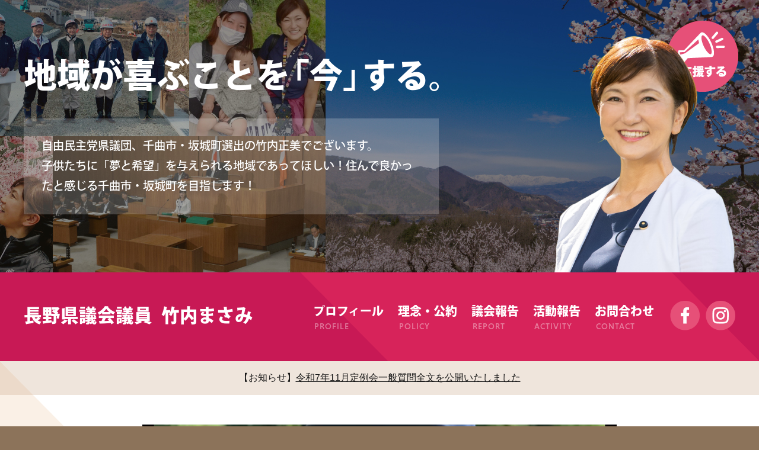

--- FILE ---
content_type: text/html
request_url: https://takeuchimasami.com/
body_size: 9353
content:
<!DOCTYPE html>
<html lang="ja">
<head>
<title>長野県議会議員 竹内まさみ</title>
<meta name="description" content="長野県議会議員 竹内まさみ - 長野県議会自由民主党県議団。" />
<meta charset="UTF-8">
<meta http-equiv="Content-Language" content="ja" />
<meta http-equiv="Content-Style-Type" content="text/css" />
<meta http-equiv="Content-Script-Type" content="text/javascript" />
<meta name="format-detection" content="telephone=no" />
<link href="https://www.takeuchimasami.com/" rel="canonical" />
<link href="common/base.css" type="text/css" rel="stylesheet" media="print" />
<link href="index/contents.css" type="text/css" rel="stylesheet" media="print" />
<link href="common/base.css" type="text/css" rel="stylesheet" media="only screen and (min-device-width:520px)" />
<link href="common/spbase.css" type="text/css" rel="stylesheet" media="only screen and (max-device-width:640px)" />
<link href="common/animate.css"  type="text/css" rel="stylesheet" media="only screen and (max-device-width:640px)">
<link href="index/contents.css" type="text/css" rel="stylesheet" media="only screen and (min-device-width:520px)" />
<link href="index/spcontents.css" type="text/css" rel="stylesheet" media="only screen and (max-device-width:640px)" />
<link href="index/homeicon.png" rel="apple-touch-icon" />
<script type="text/javascript" src="common/jquery.min.js"></script>
<script type="text/javascript" src="common/pagetop.js"></script>
<script type="text/javascript" src="common/viewport.js"></script>
<script type="text/javascript" src="common/animatedModal.js"></script>
<script type="text/javascript" src="common/modalcontent.js"></script>
<script type="text/javascript" src="common/jquery.easing.1.3.js"></script>
<script type="text/javascript" src="common/script.js"></script>
<script type="text/javascript" src="common/adobefont.js"></script>
<script type="text/javascript" src="common/jquery.nailthumb.js"></script>
<script type="text/javascript" src="common/direction.js"></script>
<script type="text/javascript" src="index/infiniteslide.js"></script>
<script type="text/javascript" src="index/jquery.pause.min.js"></script>
<script type="text/javascript" src="index/newsticker.js"></script>
<script type="text/javascript">
$(function(){
$('#main_slide').infiniteslide({
'speed': 40,
'pauseonhover': false,
});
});
jQuery(document).ready(function() {
jQuery('.nailthumb1').nailthumb();
jQuery('.nailthumb2').nailthumb();
});
</script>
<!----------Google Analytics---------->
<script async src="https://www.googletagmanager.com/gtag/js?id=G-TXT7V5ZZ2W"></script>
<script>
window.dataLayer = window.dataLayer || [];
function gtag(){dataLayer.push(arguments);}
gtag('js', new Date());
gtag('config','G-TXT7V5ZZ2W');
</script>
</head>
<body>
<!----------COVER---------->
<div id="main_slide">
<div id="slidelayer">
<h2><em>地域が喜ぶこと<font>を</font></em><span>「今<font>」</font>する。</span></h2>
<p id="msg">自由民主党県議団、千曲市・坂城町選出の竹内正美でございます。<br />子供たちに「夢と希望」を与えられる地域であってほしい！住んで良かったと感じる千曲市・坂城町を目指します！</p>
<p id="pic"><img src="index/portrait.png" width="310" height="400" alt="竹内正美" /></p>
</div>
<ul><!--
--><li><img src="index/cover01.jpg" width="1470" height="460" alt="IMAGE" /></li><!--
--><li><img src="index/cover02.jpg" width="1470" height="460" alt="IMAGE" /></li><!--
--></ul>
</div>
<!----------HEADER---------->
<div id="header">
<div id="hbox">
<h1><span>長野県議会議員</span>竹内まさみ</h1>
<ul id="gnavi">
<li><a href="profile/">プロフィール<span>PROFILE</span></a></li>
<li><a href="policy/">理念・公約<span>POLICY</span></a></li>
<li><a href="report/">議会報告<span>REPORT</span></a></li>
<li><a href="activity/">活動報告<span>ACTIVITY</span></a></li>
<li><a href="contact/formmail.cgi">お問合わせ<span>CONTACT</span></a></li>
</ul>
<p id="spnavi"><a id="demo01" href="#content01"><img src="common/spnavi.png" alt="NAVI" /></a></p>
<p id="iconF"><a href="https://www.facebook.com/msmlove4/" target="_blank"><img src="common/iconF.png" alt="facbook" /></a></p>
<p id="iconI"><a href="https://www.instagram.com/ma_takeuchi/" target="_blank"><img src="common/iconI.png" alt="Instagram" /></a></p>
</div>
</div>
<!----------NEWSTICKER---------->
<div id="cinfo">
<div class="ticker" rel="roll">
<ul>
<li><span>【お知らせ】</span><a href="report/">令和7年11月定例会一般質問全文を公開いたしました</a></li>
<li><span>【お知らせ】</span><a href="activity/">活動報告チラシ：第20号を発行いたしました</a></li>
</ul>
</div>
</div>
<!----------CONTENTS---------->
<div id="contents1">
<div id="movie"><div style="padding:56.25% 0 0 0;position:relative;"><iframe src="https://player.vimeo.com/video/794843727?h=4d3b5bf9a2&color=f769a9&portrait=0" style="position:absolute;top:0;left:0;width:100%;height:100%;" frameborder="0" allow="autoplay; fullscreen; picture-in-picture" allowfullscreen></iframe></div><script src="https://player.vimeo.com/api/player.js"></script></div>
<ul id="entrance">
<li><a href="profile/"><div class="nailthumb1 square-thumb"><img src="index/eimg01.jpg" alt="" /></div><h3 class="typeL">プロフィール<span>PROFILE</span></h3><p class="einfoL">自由民主党県議団、千曲市・坂城町選出の竹内正美です。地域が喜ぶことができるよう行動を進めてまいります。</p></a></li>
<li><a href="policy/"><div class="nailthumb1 square-thumb"><img src="index/eimg02.jpg" alt="" /></div><h3 class="typeL">理念・公約<span>POLICY</span></h3><p class="einfoL">竹内正美が地域と国・県とのパイプ役になり、住んで良かったと感じる、より良い千曲市・坂城町を目指していきます。</p></a></li>
<li><a href="report/"><div class="nailthumb2 square-thumb"><img src="index/eimg03.jpg" alt="" /></div><h3 class="typeR">議会報告<span>REPORT</span></h3><p class="einfoR">県議会での報告やお知らせなどを発信いたします。県民の皆様へ情報提供・共有を積極的に行ってまいります。</p></a></li>
<li><a href="activity/"><div class="nailthumb2 square-thumb"><img src="index/eimg04.jpg" alt="" /></div><h3 class="typeR">活動報告<span>ACTIVITY</span></h3><p class="einfoR">日々の活動のご報告や各種ご案内などを公式SNSにてご覧いただけます。是非フォローをお願いいたします。</p></a></li>
</ul>
</div>
<!----------FOOTER---------->
<div id="footer">
<div id="links">
<ul><!--
--><li><a href="https://www.pref.nagano.lg.jp/" target="_blank">長野県ホームページ</a></li><!--
--><li><a href="https://www.pref.nagano.lg.jp/gikai/chosa/" target="_blank">長野県議会</a></li><!--
--><li><a href="https://jimin-nagano.net/" target="_blank">自由民主党県議団</a></li><!--
--><li><a href="https://www.city.chikuma.lg.jp/" target="_blank">千曲市ホームページ</a></li><!--
--><li><a href="http://www.town.sakaki.nagano.jp/" target="_blank">坂城町ホームページ</a></li><!--
--><li><a href="https://www.jimin.jp/" target="_blank">自由民主党</a></li><!--
--></ul>
</div>
<div id="fbox">
<h1>長野県議会議員 竹内まさみ</h1>
<p>竹内正美事務所＜坂城オフィス＞<br /><font>〒389-0601 長野県</font>埴科郡坂城町大字坂城10046-101<em>TEL 0268-82-7377</em></p>
<p>竹内正美事務所＜千曲オフィス＞<br /><font>〒387-0012 長野県</font>千曲市桜堂523-38 横島ビル1階<em>TEL 026-214-7410</em></p>
<ul id="fnavi"><!--
--><li><a href="profile/">プロフィール</a></li><!--
--><li><a href="policy/">理念・公約</a></li><!--
--><li><a href="report/">議会報告</li><!--
--><li><a href="activity/">活動報告</a></li><!--
--><li><a href="contact/formmail.cgi">お問合わせ</a></li><!--
--><li id="fhome"><a href="/">ホーム</a></li><!--
--></ul>
<address><span>Copyright </span>&copy; Masami Takeuchi All Rights Reserved.</address>
</div>
</div>
<p id="support"><a href="support/"><img src="common/support.png" width="120" height="120" alt="応援する" /></a></p>
<p id="toPageTop"><a href="#header"><img src="common/ptop.png" alt="PAGETOP" /></a></p>
<!----------RESNAVI---------->
<div id="content01">
<div class="modal-content">
<ul><!--
--><li><a href="profile/">プロフィール<span>PROFILE</span></a></li><!--
--><li><a href="policy/">理念・公約<span>POLICY</span></a></li><!--
--><li><a href="report/">議会報告<span>REPORT</span></li><!--
--><li><a href="activity/">活動報告<span>ACTIVITY</span></a></li><!--
--><li><a href="contact/formmail.cgi">お問合わせ<span>CONTACT</span></a></li><!--
--><li><a href="/">ホーム<span>HOME</span></a></li><!--
--><li id="fspp"><a href="support/">応援する（後援会のご案内）</a></li><!--
--></ul>
</div>
<p>竹内正美事務所＜坂城オフィス＞<br /><font>〒389-0601 長野県</font>埴科郡坂城町大字坂城10046-101<em>TEL 0268-82-7377</em></p>
<p>竹内正美事務所＜千曲オフィス＞<br /><font>〒387-0012 長野県</font>千曲市桜堂523-38 横島ビル1階<em>TEL 026-214-7410</em></p>
<span class="close-content01">CLOSE</span>
</div>
</body>
</html>

--- FILE ---
content_type: text/html; charset=UTF-8
request_url: https://player.vimeo.com/video/794843727?h=4d3b5bf9a2&color=f769a9&portrait=0
body_size: 6561
content:
<!DOCTYPE html>
<html lang="en">
<head>
  <meta charset="utf-8">
  <meta name="viewport" content="width=device-width,initial-scale=1,user-scalable=yes">
  
  <link rel="canonical" href="https://player.vimeo.com/video/794843727?h=4d3b5bf9a2">
  <meta name="googlebot" content="noindex,indexifembedded">
  
  
  <title>竹内まさみ応援ムービー on Vimeo</title>
  <style>
      body, html, .player, .fallback {
          overflow: hidden;
          width: 100%;
          height: 100%;
          margin: 0;
          padding: 0;
      }
      .fallback {
          
              background-color: transparent;
          
      }
      .player.loading { opacity: 0; }
      .fallback iframe {
          position: fixed;
          left: 0;
          top: 0;
          width: 100%;
          height: 100%;
      }
  </style>
  <link rel="modulepreload" href="https://f.vimeocdn.com/p/4.46.25/js/player.module.js" crossorigin="anonymous">
  <link rel="modulepreload" href="https://f.vimeocdn.com/p/4.46.25/js/vendor.module.js" crossorigin="anonymous">
  <link rel="preload" href="https://f.vimeocdn.com/p/4.46.25/css/player.css" as="style">
</head>

<body>


<div class="vp-placeholder">
    <style>
        .vp-placeholder,
        .vp-placeholder-thumb,
        .vp-placeholder-thumb::before,
        .vp-placeholder-thumb::after {
            position: absolute;
            top: 0;
            bottom: 0;
            left: 0;
            right: 0;
        }
        .vp-placeholder {
            visibility: hidden;
            width: 100%;
            max-height: 100%;
            height: calc(1080 / 1920 * 100vw);
            max-width: calc(1920 / 1080 * 100vh);
            margin: auto;
        }
        .vp-placeholder-carousel {
            display: none;
            background-color: #000;
            position: absolute;
            left: 0;
            right: 0;
            bottom: -60px;
            height: 60px;
        }
    </style>

    

    
        <style>
            .vp-placeholder-thumb {
                overflow: hidden;
                width: 100%;
                max-height: 100%;
                margin: auto;
            }
            .vp-placeholder-thumb::before,
            .vp-placeholder-thumb::after {
                content: "";
                display: block;
                filter: blur(7px);
                margin: 0;
                background: url(https://i.vimeocdn.com/video/1600761778-ed7cafd718bcf8ebaf3b435c4b02672f7f9c240e779a8002ba183772e2a2eb06-d?mw=80&q=85) 50% 50% / contain no-repeat;
            }
            .vp-placeholder-thumb::before {
                 
                margin: -30px;
            }
        </style>
    

    <div class="vp-placeholder-thumb"></div>
    <div class="vp-placeholder-carousel"></div>
    <script>function placeholderInit(t,h,d,s,n,o){var i=t.querySelector(".vp-placeholder"),v=t.querySelector(".vp-placeholder-thumb");if(h){var p=function(){try{return window.self!==window.top}catch(a){return!0}}(),w=200,y=415,r=60;if(!p&&window.innerWidth>=w&&window.innerWidth<y){i.style.bottom=r+"px",i.style.maxHeight="calc(100vh - "+r+"px)",i.style.maxWidth="calc("+n+" / "+o+" * (100vh - "+r+"px))";var f=t.querySelector(".vp-placeholder-carousel");f.style.display="block"}}if(d){var e=new Image;e.onload=function(){var a=n/o,c=e.width/e.height;if(c<=.95*a||c>=1.05*a){var l=i.getBoundingClientRect(),g=l.right-l.left,b=l.bottom-l.top,m=window.innerWidth/g*100,x=window.innerHeight/b*100;v.style.height="calc("+e.height+" / "+e.width+" * "+m+"vw)",v.style.maxWidth="calc("+e.width+" / "+e.height+" * "+x+"vh)"}i.style.visibility="visible"},e.src=s}else i.style.visibility="visible"}
</script>
    <script>placeholderInit(document,  false ,  true , "https://i.vimeocdn.com/video/1600761778-ed7cafd718bcf8ebaf3b435c4b02672f7f9c240e779a8002ba183772e2a2eb06-d?mw=80\u0026q=85",  1920 ,  1080 );</script>
</div>

<div id="player" class="player"></div>
<script>window.playerConfig = {"cdn_url":"https://f.vimeocdn.com","vimeo_api_url":"api.vimeo.com","request":{"files":{"dash":{"cdns":{"akfire_interconnect_quic":{"avc_url":"https://vod-adaptive-ak.vimeocdn.com/exp=1768415214~acl=%2Ff3a064b3-6b13-4681-86ae-98601897ee91%2Fpsid%3D6a2039dcfc459dca270223313185e3bf0315d4d51948468e3e14f9f97ed053ed%2F%2A~hmac=7b4b49131e463d59b201ab218803d703f2196d6a8268ad75197c175e8ca9fbde/f3a064b3-6b13-4681-86ae-98601897ee91/psid=6a2039dcfc459dca270223313185e3bf0315d4d51948468e3e14f9f97ed053ed/v2/playlist/av/primary/prot/cXNyPTE/playlist.json?omit=av1-hevc\u0026pathsig=8c953e4f~mZ2sRAr66OoZ5Al-0884lx_3G1w5ZVpZKjyZpC8wtYA\u0026qsr=1\u0026r=dXM%3D\u0026rh=3wuihb","origin":"gcs","url":"https://vod-adaptive-ak.vimeocdn.com/exp=1768415214~acl=%2Ff3a064b3-6b13-4681-86ae-98601897ee91%2Fpsid%3D6a2039dcfc459dca270223313185e3bf0315d4d51948468e3e14f9f97ed053ed%2F%2A~hmac=7b4b49131e463d59b201ab218803d703f2196d6a8268ad75197c175e8ca9fbde/f3a064b3-6b13-4681-86ae-98601897ee91/psid=6a2039dcfc459dca270223313185e3bf0315d4d51948468e3e14f9f97ed053ed/v2/playlist/av/primary/prot/cXNyPTE/playlist.json?pathsig=8c953e4f~mZ2sRAr66OoZ5Al-0884lx_3G1w5ZVpZKjyZpC8wtYA\u0026qsr=1\u0026r=dXM%3D\u0026rh=3wuihb"},"fastly_skyfire":{"avc_url":"https://skyfire.vimeocdn.com/1768415214-0x2c9ed0f8a7d3db92bd99e01edc2ed4b7b0727847/f3a064b3-6b13-4681-86ae-98601897ee91/psid=6a2039dcfc459dca270223313185e3bf0315d4d51948468e3e14f9f97ed053ed/v2/playlist/av/primary/prot/cXNyPTE/playlist.json?omit=av1-hevc\u0026pathsig=8c953e4f~mZ2sRAr66OoZ5Al-0884lx_3G1w5ZVpZKjyZpC8wtYA\u0026qsr=1\u0026r=dXM%3D\u0026rh=3wuihb","origin":"gcs","url":"https://skyfire.vimeocdn.com/1768415214-0x2c9ed0f8a7d3db92bd99e01edc2ed4b7b0727847/f3a064b3-6b13-4681-86ae-98601897ee91/psid=6a2039dcfc459dca270223313185e3bf0315d4d51948468e3e14f9f97ed053ed/v2/playlist/av/primary/prot/cXNyPTE/playlist.json?pathsig=8c953e4f~mZ2sRAr66OoZ5Al-0884lx_3G1w5ZVpZKjyZpC8wtYA\u0026qsr=1\u0026r=dXM%3D\u0026rh=3wuihb"}},"default_cdn":"akfire_interconnect_quic","separate_av":true,"streams":[{"profile":"d0b41bac-2bf2-4310-8113-df764d486192","id":"524bf852-a1f3-4d22-aeaf-4c3c9d70ebb8","fps":29.98,"quality":"240p"},{"profile":"5ff7441f-4973-4241-8c2e-976ef4a572b0","id":"da049e09-7f29-441f-a5c1-b552c0dd2c2e","fps":29.98,"quality":"1080p"},{"profile":"c3347cdf-6c91-4ab3-8d56-737128e7a65f","id":"fa4a8dae-2a6a-4009-8b6b-66d3a440b3cb","fps":29.98,"quality":"360p"},{"profile":"f3f6f5f0-2e6b-4e90-994e-842d1feeabc0","id":"180f58e5-2a6a-4c45-bc94-e616287aadfe","fps":29.98,"quality":"720p"},{"profile":"f9e4a5d7-8043-4af3-b231-641ca735a130","id":"c7b7bbab-224b-4874-9ae6-a354951d39ab","fps":29.98,"quality":"540p"}],"streams_avc":[{"profile":"f9e4a5d7-8043-4af3-b231-641ca735a130","id":"c7b7bbab-224b-4874-9ae6-a354951d39ab","fps":29.98,"quality":"540p"},{"profile":"d0b41bac-2bf2-4310-8113-df764d486192","id":"524bf852-a1f3-4d22-aeaf-4c3c9d70ebb8","fps":29.98,"quality":"240p"},{"profile":"5ff7441f-4973-4241-8c2e-976ef4a572b0","id":"da049e09-7f29-441f-a5c1-b552c0dd2c2e","fps":29.98,"quality":"1080p"},{"profile":"c3347cdf-6c91-4ab3-8d56-737128e7a65f","id":"fa4a8dae-2a6a-4009-8b6b-66d3a440b3cb","fps":29.98,"quality":"360p"},{"profile":"f3f6f5f0-2e6b-4e90-994e-842d1feeabc0","id":"180f58e5-2a6a-4c45-bc94-e616287aadfe","fps":29.98,"quality":"720p"}]},"hls":{"cdns":{"akfire_interconnect_quic":{"avc_url":"https://vod-adaptive-ak.vimeocdn.com/exp=1768415214~acl=%2Ff3a064b3-6b13-4681-86ae-98601897ee91%2Fpsid%3D6a2039dcfc459dca270223313185e3bf0315d4d51948468e3e14f9f97ed053ed%2F%2A~hmac=7b4b49131e463d59b201ab218803d703f2196d6a8268ad75197c175e8ca9fbde/f3a064b3-6b13-4681-86ae-98601897ee91/psid=6a2039dcfc459dca270223313185e3bf0315d4d51948468e3e14f9f97ed053ed/v2/playlist/av/primary/prot/cXNyPTE/playlist.m3u8?locale=ja\u0026omit=av1-hevc-opus\u0026pathsig=8c953e4f~ncJc_zRSTbOyb9nhf22dw744sFzU3jUHb6YK9AwEm58\u0026qsr=1\u0026r=dXM%3D\u0026rh=3wuihb\u0026sf=fmp4","origin":"gcs","url":"https://vod-adaptive-ak.vimeocdn.com/exp=1768415214~acl=%2Ff3a064b3-6b13-4681-86ae-98601897ee91%2Fpsid%3D6a2039dcfc459dca270223313185e3bf0315d4d51948468e3e14f9f97ed053ed%2F%2A~hmac=7b4b49131e463d59b201ab218803d703f2196d6a8268ad75197c175e8ca9fbde/f3a064b3-6b13-4681-86ae-98601897ee91/psid=6a2039dcfc459dca270223313185e3bf0315d4d51948468e3e14f9f97ed053ed/v2/playlist/av/primary/prot/cXNyPTE/playlist.m3u8?locale=ja\u0026omit=opus\u0026pathsig=8c953e4f~ncJc_zRSTbOyb9nhf22dw744sFzU3jUHb6YK9AwEm58\u0026qsr=1\u0026r=dXM%3D\u0026rh=3wuihb\u0026sf=fmp4"},"fastly_skyfire":{"avc_url":"https://skyfire.vimeocdn.com/1768415214-0x2c9ed0f8a7d3db92bd99e01edc2ed4b7b0727847/f3a064b3-6b13-4681-86ae-98601897ee91/psid=6a2039dcfc459dca270223313185e3bf0315d4d51948468e3e14f9f97ed053ed/v2/playlist/av/primary/prot/cXNyPTE/playlist.m3u8?locale=ja\u0026omit=av1-hevc-opus\u0026pathsig=8c953e4f~ncJc_zRSTbOyb9nhf22dw744sFzU3jUHb6YK9AwEm58\u0026qsr=1\u0026r=dXM%3D\u0026rh=3wuihb\u0026sf=fmp4","origin":"gcs","url":"https://skyfire.vimeocdn.com/1768415214-0x2c9ed0f8a7d3db92bd99e01edc2ed4b7b0727847/f3a064b3-6b13-4681-86ae-98601897ee91/psid=6a2039dcfc459dca270223313185e3bf0315d4d51948468e3e14f9f97ed053ed/v2/playlist/av/primary/prot/cXNyPTE/playlist.m3u8?locale=ja\u0026omit=opus\u0026pathsig=8c953e4f~ncJc_zRSTbOyb9nhf22dw744sFzU3jUHb6YK9AwEm58\u0026qsr=1\u0026r=dXM%3D\u0026rh=3wuihb\u0026sf=fmp4"}},"default_cdn":"akfire_interconnect_quic","separate_av":true}},"file_codecs":{"av1":[],"avc":["c7b7bbab-224b-4874-9ae6-a354951d39ab","524bf852-a1f3-4d22-aeaf-4c3c9d70ebb8","da049e09-7f29-441f-a5c1-b552c0dd2c2e","fa4a8dae-2a6a-4009-8b6b-66d3a440b3cb","180f58e5-2a6a-4c45-bc94-e616287aadfe"],"hevc":{"dvh1":[],"hdr":[],"sdr":[]}},"lang":"en","referrer":"https://takeuchimasami.com/","cookie_domain":".vimeo.com","signature":"a3b95747d56ab99659dbdd68f4fa1edd","timestamp":1768411614,"expires":3600,"thumb_preview":{"url":"https://videoapi-sprites.vimeocdn.com/video-sprites/image/0214d48f-8499-44d7-babb-8aea90becaa5.0.jpeg?ClientID=sulu\u0026Expires=1768415214\u0026Signature=8d4e9a19c0affbaa1f5ae8e01d4a83746ed0c141","height":2640,"width":4686,"frame_height":240,"frame_width":426,"columns":11,"frames":120},"currency":"USD","session":"69d949af2d3abbcdfb205da0bf8aa502582958d91768411614","cookie":{"volume":1,"quality":null,"hd":0,"captions":null,"transcript":null,"captions_styles":{"color":null,"fontSize":null,"fontFamily":null,"fontOpacity":null,"bgOpacity":null,"windowColor":null,"windowOpacity":null,"bgColor":null,"edgeStyle":null},"audio_language":null,"audio_kind":null,"qoe_survey_vote":0},"build":{"backend":"31e9776","js":"4.46.25"},"urls":{"js":"https://f.vimeocdn.com/p/4.46.25/js/player.js","js_base":"https://f.vimeocdn.com/p/4.46.25/js","js_module":"https://f.vimeocdn.com/p/4.46.25/js/player.module.js","js_vendor_module":"https://f.vimeocdn.com/p/4.46.25/js/vendor.module.js","locales_js":{"de-DE":"https://f.vimeocdn.com/p/4.46.25/js/player.de-DE.js","en":"https://f.vimeocdn.com/p/4.46.25/js/player.js","es":"https://f.vimeocdn.com/p/4.46.25/js/player.es.js","fr-FR":"https://f.vimeocdn.com/p/4.46.25/js/player.fr-FR.js","ja-JP":"https://f.vimeocdn.com/p/4.46.25/js/player.ja-JP.js","ko-KR":"https://f.vimeocdn.com/p/4.46.25/js/player.ko-KR.js","pt-BR":"https://f.vimeocdn.com/p/4.46.25/js/player.pt-BR.js","zh-CN":"https://f.vimeocdn.com/p/4.46.25/js/player.zh-CN.js"},"ambisonics_js":"https://f.vimeocdn.com/p/external/ambisonics.min.js","barebone_js":"https://f.vimeocdn.com/p/4.46.25/js/barebone.js","chromeless_js":"https://f.vimeocdn.com/p/4.46.25/js/chromeless.js","three_js":"https://f.vimeocdn.com/p/external/three.rvimeo.min.js","vuid_js":"https://f.vimeocdn.com/js_opt/modules/utils/vuid.min.js","hive_sdk":"https://f.vimeocdn.com/p/external/hive-sdk.js","hive_interceptor":"https://f.vimeocdn.com/p/external/hive-interceptor.js","proxy":"https://player.vimeo.com/static/proxy.html","css":"https://f.vimeocdn.com/p/4.46.25/css/player.css","chromeless_css":"https://f.vimeocdn.com/p/4.46.25/css/chromeless.css","fresnel":"https://arclight.vimeo.com/add/player-stats","player_telemetry_url":"https://arclight.vimeo.com/player-events","telemetry_base":"https://lensflare.vimeo.com"},"flags":{"plays":1,"dnt":0,"autohide_controls":0,"preload_video":"metadata_on_hover","qoe_survey_forced":0,"ai_widget":0,"ecdn_delta_updates":0,"disable_mms":0,"check_clip_skipping_forward":0},"country":"US","client":{"ip":"18.118.211.28"},"ab_tests":{"cross_origin_texttracks":{"group":"variant","track":false,"data":null}},"atid":"3715232755.1768411614","ai_widget_signature":"8e2c46402df916b29f0ea87b4601474ddab3302db18e24590b3c226b629ae0cb_1768415214","config_refresh_url":"https://player.vimeo.com/video/794843727/config/request?atid=3715232755.1768411614\u0026expires=3600\u0026referrer=https%3A%2F%2Ftakeuchimasami.com%2F\u0026session=69d949af2d3abbcdfb205da0bf8aa502582958d91768411614\u0026signature=a3b95747d56ab99659dbdd68f4fa1edd\u0026time=1768411614\u0026v=1"},"player_url":"player.vimeo.com","video":{"id":794843727,"title":"竹内まさみ応援ムービー","width":1920,"height":1080,"duration":240,"url":"","share_url":"https://vimeo.com/794843727/4d3b5bf9a2","embed_code":"\u003ciframe title=\"vimeo-player\" src=\"https://player.vimeo.com/video/794843727?h=4d3b5bf9a2\" width=\"640\" height=\"360\" frameborder=\"0\" referrerpolicy=\"strict-origin-when-cross-origin\" allow=\"autoplay; fullscreen; picture-in-picture; clipboard-write; encrypted-media; web-share\"   allowfullscreen\u003e\u003c/iframe\u003e","default_to_hd":0,"privacy":"unlisted","embed_permission":"public","thumbnail_url":"https://i.vimeocdn.com/video/1600761778-ed7cafd718bcf8ebaf3b435c4b02672f7f9c240e779a8002ba183772e2a2eb06-d","owner":{"id":118734880,"name":"Mediafront","img":"https://i.vimeocdn.com/portrait/43886385_60x60?subrect=36%2C36%2C800%2C800\u0026r=cover\u0026sig=1d563f3d2b3482cfdcd4563abbdf88b2e6dfc51ed0764221c345651f3518bc16\u0026v=1\u0026region=us","img_2x":"https://i.vimeocdn.com/portrait/43886385_60x60?subrect=36%2C36%2C800%2C800\u0026r=cover\u0026sig=1d563f3d2b3482cfdcd4563abbdf88b2e6dfc51ed0764221c345651f3518bc16\u0026v=1\u0026region=us","url":"https://vimeo.com/user118734880","account_type":"live_premium"},"spatial":0,"live_event":null,"version":{"current":null,"available":[{"id":518649054,"file_id":3547182044,"is_current":true},{"id":518388171,"file_id":3546762009,"is_current":false}]},"unlisted_hash":"4d3b5bf9a2","rating":{"id":6},"fps":29.98,"bypass_token":"eyJ0eXAiOiJKV1QiLCJhbGciOiJIUzI1NiJ9.eyJjbGlwX2lkIjo3OTQ4NDM3MjcsImV4cCI6MTc2ODQxNTIyMH0.qa_d-UTOHDRsrhyGG5y_WqWfcpKyNuSxIadVTsay-rI","channel_layout":"stereo","ai":0,"locale":"ja"},"user":{"id":0,"team_id":0,"team_origin_user_id":0,"account_type":"none","liked":0,"watch_later":0,"owner":0,"mod":0,"logged_in":0,"private_mode_enabled":0,"vimeo_api_client_token":"eyJhbGciOiJIUzI1NiIsInR5cCI6IkpXVCJ9.eyJzZXNzaW9uX2lkIjoiNjlkOTQ5YWYyZDNhYmJjZGZiMjA1ZGEwYmY4YWE1MDI1ODI5NThkOTE3Njg0MTE2MTQiLCJleHAiOjE3Njg0MTUyMTQsImFwcF9pZCI6MTE4MzU5LCJzY29wZXMiOiJwdWJsaWMgc3RhdHMifQ.sgP_9CL1-mPXGL9ex99-BrsufZx-ghbn698O7dfelTw"},"view":1,"vimeo_url":"vimeo.com","embed":{"audio_track":"","autoplay":0,"autopause":1,"dnt":0,"editor":0,"keyboard":1,"log_plays":1,"loop":0,"muted":0,"on_site":0,"texttrack":"","transparent":1,"outro":"beginning","playsinline":1,"quality":null,"player_id":"","api":null,"app_id":"","color":"f769a9","color_one":"000000","color_two":"f769a9","color_three":"ffffff","color_four":"000000","context":"embed.main","settings":{"auto_pip":1,"badge":0,"byline":0,"collections":0,"color":1,"force_color_one":0,"force_color_two":1,"force_color_three":0,"force_color_four":0,"embed":0,"fullscreen":1,"like":0,"logo":0,"playbar":1,"portrait":0,"pip":1,"share":0,"spatial_compass":0,"spatial_label":0,"speed":1,"title":1,"volume":1,"watch_later":0,"watch_full_video":1,"controls":1,"airplay":1,"audio_tracks":1,"chapters":1,"chromecast":1,"cc":1,"transcript":1,"quality":1,"play_button_position":2,"ask_ai":0,"skipping_forward":1,"debug_payload_collection_policy":"default"},"create_interactive":{"has_create_interactive":false,"viddata_url":""},"min_quality":null,"max_quality":null,"initial_quality":null,"prefer_mms":1}}</script>
<script>const fullscreenSupported="exitFullscreen"in document||"webkitExitFullscreen"in document||"webkitCancelFullScreen"in document||"mozCancelFullScreen"in document||"msExitFullscreen"in document||"webkitEnterFullScreen"in document.createElement("video");var isIE=checkIE(window.navigator.userAgent),incompatibleBrowser=!fullscreenSupported||isIE;window.noModuleLoading=!1,window.dynamicImportSupported=!1,window.cssLayersSupported=typeof CSSLayerBlockRule<"u",window.isInIFrame=function(){try{return window.self!==window.top}catch(e){return!0}}(),!window.isInIFrame&&/twitter/i.test(navigator.userAgent)&&window.playerConfig.video.url&&(window.location=window.playerConfig.video.url),window.playerConfig.request.lang&&document.documentElement.setAttribute("lang",window.playerConfig.request.lang),window.loadScript=function(e){var n=document.getElementsByTagName("script")[0];n&&n.parentNode?n.parentNode.insertBefore(e,n):document.head.appendChild(e)},window.loadVUID=function(){if(!window.playerConfig.request.flags.dnt&&!window.playerConfig.embed.dnt){window._vuid=[["pid",window.playerConfig.request.session]];var e=document.createElement("script");e.async=!0,e.src=window.playerConfig.request.urls.vuid_js,window.loadScript(e)}},window.loadCSS=function(e,n){var i={cssDone:!1,startTime:new Date().getTime(),link:e.createElement("link")};return i.link.rel="stylesheet",i.link.href=n,e.getElementsByTagName("head")[0].appendChild(i.link),i.link.onload=function(){i.cssDone=!0},i},window.loadLegacyJS=function(e,n){if(incompatibleBrowser){var i=e.querySelector(".vp-placeholder");i&&i.parentNode&&i.parentNode.removeChild(i);let a=`/video/${window.playerConfig.video.id}/fallback`;window.playerConfig.request.referrer&&(a+=`?referrer=${window.playerConfig.request.referrer}`),n.innerHTML=`<div class="fallback"><iframe title="unsupported message" src="${a}" frameborder="0"></iframe></div>`}else{n.className="player loading";var t=window.loadCSS(e,window.playerConfig.request.urls.css),r=e.createElement("script"),o=!1;r.src=window.playerConfig.request.urls.js,window.loadScript(r),r["onreadystatechange"in r?"onreadystatechange":"onload"]=function(){!o&&(!this.readyState||this.readyState==="loaded"||this.readyState==="complete")&&(o=!0,playerObject=new VimeoPlayer(n,window.playerConfig,t.cssDone||{link:t.link,startTime:t.startTime}))},window.loadVUID()}};function checkIE(e){e=e&&e.toLowerCase?e.toLowerCase():"";function n(r){return r=r.toLowerCase(),new RegExp(r).test(e);return browserRegEx}var i=n("msie")?parseFloat(e.replace(/^.*msie (\d+).*$/,"$1")):!1,t=n("trident")?parseFloat(e.replace(/^.*trident\/(\d+)\.(\d+).*$/,"$1.$2"))+4:!1;return i||t}
</script>
<script nomodule>
  window.noModuleLoading = true;
  var playerEl = document.getElementById('player');
  window.loadLegacyJS(document, playerEl);
</script>
<script type="module">try{import("").catch(()=>{})}catch(t){}window.dynamicImportSupported=!0;
</script>
<script type="module">if(!window.dynamicImportSupported||!window.cssLayersSupported){if(!window.noModuleLoading){window.noModuleLoading=!0;var playerEl=document.getElementById("player");window.loadLegacyJS(document,playerEl)}var moduleScriptLoader=document.getElementById("js-module-block");moduleScriptLoader&&moduleScriptLoader.parentElement.removeChild(moduleScriptLoader)}
</script>
<script type="module" id="js-module-block">if(!window.noModuleLoading&&window.dynamicImportSupported&&window.cssLayersSupported){const n=document.getElementById("player"),e=window.loadCSS(document,window.playerConfig.request.urls.css);import(window.playerConfig.request.urls.js_module).then(function(o){new o.VimeoPlayer(n,window.playerConfig,e.cssDone||{link:e.link,startTime:e.startTime}),window.loadVUID()}).catch(function(o){throw/TypeError:[A-z ]+import[A-z ]+module/gi.test(o)&&window.loadLegacyJS(document,n),o})}
</script>

<script type="application/ld+json">{"embedUrl":"https://player.vimeo.com/video/794843727?h=4d3b5bf9a2","thumbnailUrl":"https://i.vimeocdn.com/video/1600761778-ed7cafd718bcf8ebaf3b435c4b02672f7f9c240e779a8002ba183772e2a2eb06-d?f=webp","name":"竹内まさみ応援ムービー","description":"This is \"竹内まさみ応援ムービー\" by \"Mediafront\" on Vimeo, the home for high quality videos and the people who love them.","duration":"PT240S","uploadDate":"2023-02-01T07:21:32-05:00","@context":"https://schema.org/","@type":"VideoObject"}</script>

</body>
</html>


--- FILE ---
content_type: text/css
request_url: https://takeuchimasami.com/common/base.css
body_size: 5239
content:
@charset "utf-8";

* {
     margin : 0;
     padding : 0;
}

img {
	border : 0;
	vertical-align : top;
	font-size : 0;
	line-height : 0;
}

html {
    visibility : hidden;
    background : #8C735A;
}

html.wf-active {
	visibility : visible;
}

body {
	margin : 0 0 200px 0;
	padding : 0;
	background-image : url(bodybg.png);
	background-color : #ffffff;
	background-repeat : no-repeat;
	background-position :  center 150px;
	font-family: "メイリオ","Meiryo",verdana,"ヒラギノ角ゴ Pro W3","Hiragino Kaku Gothic Pro",Osaka,"ＭＳ Ｐゴシック","MS PGothic",Sans-Serif;
	font-size : 100%;
	color : #191919;
}

/*----------HEADER----------*/

#header {
	width : 100%;
    height : 150px;
    background : url(headbg.png) center top no-repeat;
}

#hbox {
	position : relative;
	width : 1200px;
	height : 150px;
	margin-left : auto;
	margin-right : auto;
}

#hbox h1 {
	padding-top : 53px;
	color : #ffffff;
	font-family : kozuka-gothic-pro,sans-serif;
    font-weight : 900;
    font-style : normal;
    font-size : 190%;
	letter-spacing : 1px;
}

#hbox h1 span {
	margin-right : 15px;
}

#hbox h1 a,#hbox h1 a:hover {
	color : #ffffff;
	text-decoration : none;
}

ul#gnavi {
	position : absolute;
	list-style : none;
	top : 55px;
	right : 125px;
}

ul#gnavi li {
	float : left;
	margin : 0 12px 0 12px;
	font-family : kozuka-gothic-pro,sans-serif;
    font-weight : 900;
    font-style : normal;
    font-size : 125%;
	line-height : 1.2em;
}

ul#gnavi li span {
	display : block;
	padding-left : 2px;
	font-size : 70%;
	font-family : niveau-grotesk, sans-serif;
	font-weight : 500;
	font-style : normal;
	letter-spacing : 1px;
	color : rgba(255,255,255,0.4);
}

ul#gnavi li a {
	position : relative;
	display : inline-block;
	text-decoration : none;
	color : #ffffff;
	transition : .3s;
}

ul#gnavi li a::after {
	position : absolute;
	top : 50px;
	left : 0;
	content : '';
	width : 0;
	height : 3px;
	background-color : #ffffff;
	transition : .3s;
}

ul#gnavi li a:hover::after {
	width: 100%;
}

p#spnavi {
	display : none;
}

p#iconF {
	position : absolute;
	top : 48px;
	right : 60px;
}

p#iconI {
	position : absolute;
	top : 48px;
	right : 0;
}

p#iconF img,p#iconI img {
	width : 50px;
	height : 50px;
}

p#iconF a:hover img,p#iconI a:hover img {
	opacity : 0.6;
	filter : alpha(opacity=60);
}

#ptitle {
	margin-bottom : 50px;
	height : 200px;
	background : linear-gradient(-45deg,rgba(75,20,25,.6),rgba(30,10,15,.6)),url("ptitle.png") center top no-repeat;
	text-align : center;
}

#ptitle h2 {
	padding-top : 75px;
	font-family : kozuka-gothic-pro,sans-serif;
    font-weight : 900;
    font-style : normal;
    font-size : 220%;
	letter-spacing : 1px;
	color : #ffffff;
}

#ptitle h2 span {
	vertical-align : 4px;
	margin-left : 20px;
	font-size : 70%;
	font-family : niveau-grotesk,sans-serif;
	font-weight : 500;
	font-style : normal;
	letter-spacing : 1px;
	color : rgba(255,255,255,0.6);
}

/*----------CONTENTS----------*/

#contents {
	clear : both;
	width : 1200px;
	margin-left : auto;
	margin-right : auto;
	margin-bottom: 70px;
}

/*----------FOOTER----------*/

#footer {
	clear : both;
	width : 100%;
	padding-top : 60px;
	background : #8C735A;
}

#links {
	overflow : hidden;
	width : 1200px;
	margin-left : auto;
	margin-right : auto;
	margin-bottom : 45px;
}

#links ul {
	list-style : none;
	width : 1218px;
	z-index : 999;
}

#links ul li {
	float : left;
	margin-right : 18px;
	text-align : center;
	font-size : 90%;
	font-family : kozuka-gothic-pro,sans-serif;
    font-weight : 700;
    font-style : normal;
}

#links ul li a {
	display : block;
	width : 165px !important;
	width /**/: 185px;
	padding : 12px 10px 12px 10px;
	color : #ffffff;
	background : #be9673;
	text-decoration : none;
}

#links ul li a:hover {
	display : block;
	width : 165px !important;
	width /**/: 185px;
	padding : 12px 10px 12px 10px;
	color : #ffffff;
	background : #a58c73;
	text-decoration : none;
}

#fbox {
	clear : both;
	position : relative;
	width : 1200px;
	margin-left : auto;
	margin-right : auto;
	color : #ffffff;
}

#fbox h1 {
	margin-bottom : 12px;
	color : #ffffff;
	font-family : kozuka-gothic-pro,sans-serif;
    font-weight : 900;
    font-style : normal;
    font-size : 130%;
	letter-spacing : 1px;
}

#fbox p {
	margin-bottom : 10px;
    line-height : 1.4em;
}

#fbox p em {
	margin-left : 10px;
	font-style : normal;
}

ul#fnavi {
	position : absolute;
	list-style : none;
	border-right : solid 1px #ffffff;
	top : 0;
	right : 0;
}

ul#fnavi li {
	float : left;
	padding : 0 15px 0 15px;
	border-left : solid 1px #ffffff;
}

ul#fnavi li a {
	color : #ffffff;
	text-decoration : underline;
}

ul#fnavi li a:hover {
	color : #ffffff;
	text-decoration : none;
}

ul#fnavi li#fhome {
	display : none;
}

address {
	position : absolute;
	font-style : normal;
	top : 40px;
	right : 0;
}

p#support {
	position : absolute;
	top : 100px;
	right : 35px;
}

/*----------PAGETOP----------*/

#toPageTop {
	position : fixed;
	bottom : 50px;
	right : 35px;
}

#toPageTop a {
	display : block;
	width : 100px;
	background-image : url(ptop_ov.png);
	background-size : 100%;
	background-repeat : no-repeat;
}

#toPageTop img {
	width : 100%;
	height : 100%;
}

#toPageTop a:hover img {
	visibility : hidden;
}

--- FILE ---
content_type: text/css
request_url: https://takeuchimasami.com/index/contents.css
body_size: 3834
content:
body {
	margin : 0 0 200px 0;
	padding : 0;
	background-image : url(../common/bodybg.png);
	background-color : #ffffff;
	background-repeat : no-repeat;
	background-position :  center 610px;
	font-family: "メイリオ","Meiryo",verdana,"ヒラギノ角ゴ Pro W3","Hiragino Kaku Gothic Pro",Osaka,"ＭＳ Ｐゴシック","MS PGothic",Sans-Serif;
	font-size : 100%;
	color : #191919;
}

p#support {
	position : absolute;
	top : 35px;
	right : 35px;
}

/*----------COVER----------*/

#main_slide {
	position : relative;
	width : 100%;
	height : 460px;
	background : #000000;
}

#slidelayer {
	position : absolute;
	width : 1200px;
	height : 460px;
	left: 0;
	right: 0;
	margin: auto;
	z-index : 999;
}

#slidelayer h2 {
	position : absolute;
	color : #ffffff;
	font-family : kozuka-gothic-pro,sans-serif;
    font-weight : 900;
    font-style : normal;
    font-size : 350%;
	top : 90px;
	left : 0;
}

#slidelayer h2 em {
	font-style : normal;
}

#slidelayer h2 font {
	letter-spacing : -22px;
}

p#msg {
	position : absolute;
	width : 640px !important;
	width /**/: 700px;
	padding : 30px;
	font-family : kozuka-gothic-pro,sans-serif;
    font-weight : 500;
    font-style : normal;
    font-size : 120%;
	line-height : 1.8em;
	color : #ffffff;
	background : rgba(255,255,255,0.2);
	top : 200px;
	left : 0;
}

p#pic {
	position : absolute;
	bottom : 0;
	right : 0;
}

#main_slide ul {
	list-style : none;
	width : 100%;
	height : 460px;
}

#main_slide ul li {
	margin : 0;
	padding : 0;
}

/*----------NEWS----------*/

#cinfo {
    clear : both;
    overflow : hidden;
    width : 100%;
    margin-bottom : 45px;
    padding : 18px 0 18px 0;
    background : rgba(190,150,115,0.25);
    text-align : center;
}

.ticker {
    position : relative;
    overflow : hidden;
    margin-left : auto;
    margin-right : auto;
    width : 600px;
    text-align : center;
}
 
.ticker ul {
    width : 100%;
    position : relative;
}
 
.ticker ul li {
    width : 100%;
    display : none;
}

.ticker ul li a {
    color : #191919;
    text-decoration : underline;
}

.ticker ul li a:hover {
    color : #191919;
    text-decoration : none;
}

/*----------CONTENTS----------*/

#contents1 {
    clear : both;
    overflow : hidden;
    width : 1200px;
    margin-left : auto;
    margin-right : auto;
	margin-top : 50px;
	margin-bottom : 45px;
}

#movie {
	width : 800px;
	margin : 0 auto 50px auto;
}

ul#entrance {
	list-style : none;
	overflow : hidden;
	width : 1250px;
	z-index : 999;
}

ul#entrance li {
	position : relative;
	float : left;
	width : 575px;
	margin : 0 50px 50px 0;
	box-shadow : 5px 5px #beaa9b;
}

ul#entrance li a {
	display : block;
	text-decoration : none;
	color : #191919;
	background : #f5e1cd;
}

ul#entrance li a:hover {
	display : block;
	text-decoration : none;
	color : #191919;
	background : #ffc8c8;
}

.nailthumb1 {
	width : 287px;
    height : 240px;
	margin-left : 288px;
}

.nailthumb2 {
	width : 287px;
    height : 240px;
	margin-right : 288px;
}

ul#entrance li h3.typeL {
	position : absolute;
	font-family : kozuka-gothic-pro,sans-serif;
    font-weight : 900;
    font-style : normal;
    font-size : 180%;
	line-height : 1.1em;
	top : 35px;
	left : 35px;
}

ul#entrance li h3.typeR {
	position : absolute;
	font-family : kozuka-gothic-pro,sans-serif;
    font-weight : 900;
    font-style : normal;
    font-size : 180%;
	line-height : 1.1em;
	top : 35px;
	left : 322px;
}

ul#entrance li h3 span {
	display : block;
	padding-left : 2px;
	font-size : 80%;
	font-family : niveau-grotesk, sans-serif;
	font-weight : 700;
	font-style : normal;
	letter-spacing : 2px;
	color : rgba(0,0,0,0.5);
}

p.einfoL {
	position : absolute;
	width : 218px;
	font-size : 90%;
	bottom : 35px;
	left : 35px;
}

p.einfoR {
	position : absolute;
	width : 218px;
	font-size : 90%;
	bottom : 35px;
	left : 322px;
}

--- FILE ---
content_type: text/css
request_url: https://takeuchimasami.com/common/spbase.css
body_size: 5622
content:
@charset "utf-8";

@media (orientation: landscape){
body,html {
	 display : none;
} 
}

* {
     margin : 0;
     padding : 0;
}

img {
	border : 0;
	vertical-align : top;
	font-size : 0;
	line-height : 0;
}

html {
    visibility : hidden;
    background : #8C735A;
}

html.wf-active {
	visibility : visible;
}

body {
	margin : 0 0 100px 0;
	padding : 0;
	background-color : #ffffff;
	font-family: "メイリオ","Meiryo",verdana,"ヒラギノ角ゴ Pro W3","Hiragino Kaku Gothic Pro",Osaka,"ＭＳ Ｐゴシック","MS PGothic",Sans-Serif;
	font-size : 100%;
	color : #191919;
}

/*----------HEADER----------*/

#header {
	width : 100%;
    background : #d7235a;
}

#hbox {
	position : relative;
	width : 88%;
	margin-left : auto;
	margin-right : auto;
}

#hbox h1 {
	padding : 20px 0 25px 0;
	color : #ffffff;
	font-family : kozuka-gothic-pro,sans-serif;
    font-weight : 900;
    font-style : normal;
    font-size : 170%;
	letter-spacing : 1px;
	line-height : 1em;
}

#hbox h1 span {
	display : block;
	font-size : 50%;
	letter-spacing : 7px;
}

#hbox h1 a,#hbox h1 a:hover {
	color : #ffffff;
	text-decoration : none;
}

ul#gnavi {
	display : none;
}

p#spnavi {
	position : absolute;
	width : 50px;
	top : 25px;
	right : 0;
}

p#iconF {
	position : absolute;
	width : 50px;
	top : 25px;
	right : 120px;
}

p#iconI {
	position : absolute;
	width : 50px;
	top : 25px;
	right : 60px;
}

p#spnavi img,p#iconF img,p#iconI img {
	width : 100%;
	height : 100%;
}

#ptitle {
	margin-bottom : 6%;
	background : linear-gradient(-45deg,rgba(75,20,25,.6),rgba(30,10,15,.6)),url(ptitle2.png);
	background-position : center top;
	background-repeat : no-repeat;
	background-size : 180%;
	text-align : center;
}

#ptitle h2 {
	padding : 50px 0 40px 0;
	font-family : kozuka-gothic-pro,sans-serif;
    font-weight : 900;
    font-style : normal;
    font-size : 160%;
	color : #ffffff;
	line-height : 1em;
}

#ptitle h2 span {
	display : block;
	font-size : 70%;
	font-family : niveau-grotesk, sans-serif;
	font-weight : 500;
	font-style : normal;
	letter-spacing : 1px;
	color : rgba(255,255,255,0.4);
}

/*----------CONTENTS----------*/

#contents {
	clear : both;
	width : 90%;
	margin-bottom : 8%;
	margin-left : auto;
	margin-right : auto;
}

/*----------FOOTER----------*/

#footer {
	clear : both;
	width : 100%;
	padding-top : 40px;
	background : #8C735A;
	text-align : center;
}

#links {
	display : none;
}

#fbox {
	clear : both;
	position : relative;
	margin-left : auto;
	margin-right : auto;
	color : #ffffff;
}

#fbox h1 {
	margin-bottom : 15px;
	color : #ffffff;
	font-family : kozuka-gothic-pro,sans-serif;
    font-weight : 900;
    font-style : normal;
    font-size : 120%;
	letter-spacing : 1px;
}

#fbox p {
    margin-bottom : 10px;
}

#fbox p font {
    display : none;
}

#fbox p em {
	display : block;
	font-style : normal;
}

ul#fnavi {
	width : 85%;
	margin-left : auto;
	margin-right : auto;
	padding-top : 10px;
	list-style : none;
	overflow : hidden;
	border-top : solid 2px #8C735A;
	border-left : solid 2px #8C735A;
    margin-bottom : 6%;
}

ul#fnavi li {
	float : left;
	width : 50%;
    text-align : center;
	font-family : kozuka-gothic-pro,sans-serif;
    font-weight : 700;
    font-style : normal;
    font-size : 100%;
}

ul#fnavi li a,ul#fnavi li a:hover {
	display : block;
	padding : 10px 5px 10px 5px;
	border-right : solid 2px #8C735A;
	border-bottom : solid 2px #8C735A;
	box-sizing : border-box;
	color : #ffffff;
	background : #a58c73;
	text-decoration : none;
}

address {
	clear : both;
	font-size : 90%;
	font-style : normal;
}

address span {
	display : none;
}

p#support {
	display : none;
}

/*----------PAGETOP----------*/

#toPageTop {
	position : fixed;
	bottom : 25px;
	right : 25px;
}

#toPageTop a {
	display : block;
	width : 60px;
	background-image : url(ptop_ov.png);
	background-size : 100%;
	background-repeat : no-repeat;
}

#toPageTop img {
	width : 100%;
	height : 100%;
}

#toPageTop a:hover img {
	visibility : hidden;
}

/*----------RESNAVI----------*/

#content01 {
	text-align : center;	
}

#content01 ul {
	list-style : none;
	overflow : hidden;
	width : 88%;
	margin-left : auto;
	margin-right : auto;
	margin-top : 15%;
	margin-bottom : 6%;
	padding-left : 2%;
}

#content01 ul li {
	float : left;
	width : 48%;
	margin : 0 2% 2% 0;
    font-size : 120%;
	font-family : kozuka-gothic-pro,sans-serif;
    font-weight : 900;
    font-style : normal;
	line-height : 1.1em;
}

#content01 ul li#fspp {
	float : left;
	width : 98%;
	margin : 0 2% 2% 0;
    font-size : 100%;
	font-family : kozuka-gothic-pro,sans-serif;
    font-weight : 900;
    font-style : normal;
	line-height : 1.1em;
}

#content01 ul li span {
    display : block;
	font-size : 70%;
	font-family : niveau-grotesk, sans-serif;
	font-weight : 500;
	font-style : normal;
	letter-spacing : 2px;
	color : rgba(255,255,255,0.4);
}

#content01 ul li a,#content01 ul li a:hover {
	display : block;
	padding : 19px 0 14px 0;
	color : #ffffff;
	background : #e65078;
	text-decoration : none;
}

#content01 ul li#fspp a,#content01 ul li#fspp a:hover {
	display : block;
	padding : 20px 0 20px 0;
	color : #ffffff;
	background : #e65078;
	text-decoration : none;
}

#content01 p {
	margin-bottom : 5%;
	color : #ffffff;
	line-height : 1.4em;
	text-align : center;
}

#content01 p font {
	display : none;
}

#content01 p em {
	display : block;
	font-style : normal;
}

span.close-content01 {
	padding : 10px 20px 10px 20px;
	color : #000000;
	background : #ffffff;
    font-size : 130%;
	font-family : niveau-grotesk, sans-serif;
	font-weight : 500;
	font-style : normal;
	letter-spacing : 2px;
}

--- FILE ---
content_type: text/css
request_url: https://takeuchimasami.com/index/spcontents.css
body_size: 3065
content:
/*----------COVER----------*/

#main_slide {
	position : relative;
	width : 100%;
	height : 300px;
	background : #000000;
}

#slidelayer {
	position : absolute;
	width : 100%;
	height : 300px;
	left: 0;
	right: 0;
	margin: auto;
	z-index : 999;
}

#slidelayer h2 {
	position : absolute;
	color : #ffffff;
	font-family : kozuka-gothic-pro,sans-serif;
    font-weight : 900;
    font-style : normal;
    font-size : 200%;
	line-height : 1.3em;
	top : 40px;
	left : 10px;
	z-index : 999;
}

#slidelayer h2 em {
	margin-left : 17px;
	font-style : normal;
}

#slidelayer h2 span {
	display : block;
}

#slidelayer h2 font {
	letter-spacing : -22px;
}

#slidelayer h2 span font {
	letter-spacing : -15px;
}

p#msg {
	position : absolute;
	margin : 0 115px 0 25px;
	padding : 15px;
	font-size : 70%;
	line-height : 1.6em;
	color : #ffffff;
	background : rgba(255,255,255,0.2);
	top : 130px;
	left : 0;
}

p#pic {
	position : absolute;
	width : 165px;
	bottom : 0;
	right : 0;
}

p#pic img {
	width : 100%;
	height : 100%;
}

#main_slide ul {
	list-style : none;
}

#main_slide ul li {
	margin : 0;
	padding : 0;
}

#main_slide ul li img {
	width : 70%;
	height : 70%;
}

/*----------CINFO----------*/

#cinfo {
    clear : both;
    overflow : hidden;
    width : 100%;
    margin-bottom : 4%;
    padding : 10px 0 10px 0;
    background : rgba(190,150,115,0.25);
    text-align : center;
}

.ticker {
    position : relative;
    overflow : hidden;
    margin-left : auto;
    margin-right : auto;
    width : 90%;
    text-align : center;
}
 
.ticker ul {
    width : 100%;
    position : relative;
}
 
.ticker ul li {
    width : 100%;
    display : none;
    font-size : 90%;
}

.ticker ul li span {
    display : none;
}

.ticker ul li a,.ticker ul li a:hover {
    color : #191919;
    text-decoration : underline;
}

/*----------CONTENTS----------*/

#contents1 {
	clear : both;
	width : 90%;
	margin-top : 7%;
	margin-bottom : 4%;
	margin-left : auto;
	margin-right : auto;
}

#movie {
	width : 100%;
	margin-bottom : 7%;
}

ul#entrance {
	list-style : none;
	overflow : hidden;
	width : 100%;
}

ul#entrance li {
	position : relative;
	margin : 0 1.5% 7% 0;
	box-shadow : 5px 5px #beaa9b;
}

ul#entrance li a {
	display : block;
	text-decoration : none;
	color : #191919;
	background : #f5e1cd;
}

ul#entrance li a:hover {
	display : block;
	text-decoration : none;
	color : #191919;
	background : #ffc8c8;
}

.nailthumb1,.nailthumb2 {
    width : 130px;
    height : 180px;
}

ul#entrance li h3 {
	position : absolute;
	font-family : kozuka-gothic-pro,sans-serif;
    font-weight : 900;
    font-style : normal;
    font-size : 125%;
	line-height : 1em;
	top : 20px;
	left : 147px;
}

ul#entrance li h3 span {
	display : block;
	padding-left : 2px;
	vertical-align : 2px;
	font-size : 70%;
	font-family : niveau-grotesk, sans-serif;
	font-weight : 700;
	font-style : normal;
	letter-spacing : 1px;
	color : rgba(0,0,0,0.5);
}

p.einfoL,p.einfoR {
	position : absolute;
	margin-right: 12px;
	font-size : 85%;
	line-height : 1.4em;
	top : 67px;
	left : 147px;
}

--- FILE ---
content_type: text/javascript
request_url: https://takeuchimasami.com/common/pagetop.js
body_size: 1665
content:
var timerScroll;
var posX;
var posY;
var Ver = parseFloat(navigator.appVersion);
var frm = 10;
if(navigator.appName.indexOf("Microsoft Internet Explorer",0) != -1) { fIE = true; } else { fIE = false; }
if(navigator.appVersion.indexOf('Mac',0) != -1) { fMac = true; } else { fMac = false; }
if(navigator.appName.indexOf("Netscape",0) != -1) { fNN = true; } else { fNN = false; }
if((fMac && navigator.appVersion.indexOf('MSIE 4.',0) != -1)) { fMacIE4 = true; } else { fMacIE4 = false; }
if((fMac && navigator.appVersion.indexOf('MSIE 3.',0) != -1)) { fMacIE3 = true; } else { fMacIE3 = false; }

function getPosY() {
	var scrollLeft = document.body.scrollLeft || document.documentElement.scrollLeft;
	return scrollLeft;
}

function getPosX() {
	var scrollTop = document.body.scrollTop || document.documentElement.scrollTop;
	return scrollTop;
}

function scroll2Top(pos2X,pos2Y,pos3X,pos3Y) {
	if (timerScroll) { clearTimeout(timerScroll); }
	if (!pos2X || (pos2X < 0)) { pos2X = 0; }
	if (!pos2Y || (pos2Y < 0)) { pos2Y = 0; }
	if (!pos3X) { pos3X = 0 + getPosY() };
	if (!pos3Y) { pos3Y = 0 + getPosX() };

	if (pos2Y > pos3Y && pos2Y > (getAnchorPosObj2('end','enddiv').y) - getInnerSize().height) pos2Y = (getAnchorPosObj2('end','enddiv').y - getInnerSize().height) + 1;
	pos3X += (pos2X - getPosY()) / frm;
	if (pos3X < 0) pos3X = 0;
	pos3Y += (pos2Y - getPosX()) / frm;
	if (pos3Y < 0) pos3Y = 0;
	posX = Math.floor(pos3X);
	posY = Math.floor(pos3Y);
	window.scrollTo(posX, posY);

	if (posX != pos2X || posY != pos2Y) {
		timerScroll = setTimeout("scroll2Top("+pos2X+","+pos2Y+","+pos3X+","+pos3Y+")",10);
	}
}

function jumpToPageTop() {
	scroll2Top(0,0);
}


--- FILE ---
content_type: text/javascript
request_url: https://takeuchimasami.com/common/direction.js
body_size: 227
content:
window.onorientationchange = function () {
switch ( window.orientation ) {
case 0:
break;
case 90:
alert('画面を縦にしてご覧ください');
break;
case -90:
alert('画面を縦にしてご覧ください');
break;
}
}


--- FILE ---
content_type: text/javascript
request_url: https://takeuchimasami.com/common/viewport.js
body_size: 403
content:
$(function() {
	var ua = navigator.userAgent;
	if ((ua.indexOf('iPhone') > 0) || ua.indexOf('iPod') > 0 || (ua.indexOf('Android') > 0 && ua.indexOf('Mobile') > 0)) {
		// スマホのとき
		$('head').prepend('<meta name="viewport" content="width=device-width,initial-scale=1" />');
	}else{
		// PC・タブレットのとき
		$('head').prepend('<meta name="viewport" content="width=1400" />');
	}
});

--- FILE ---
content_type: text/javascript
request_url: https://takeuchimasami.com/common/modalcontent.js
body_size: 285
content:
$(function() {
$('#demo01').animatedModal({
modalTarget:'content01',
animatedIn:'fadeInDown',
animatedOut:'fadeOutUp',
animationDuration:'0.8s', //アニメーションにかける秒数
color:'#000000', //背景色
});
$('#content01').css('backgroundColor','rgba(30,15,15,1)');
});